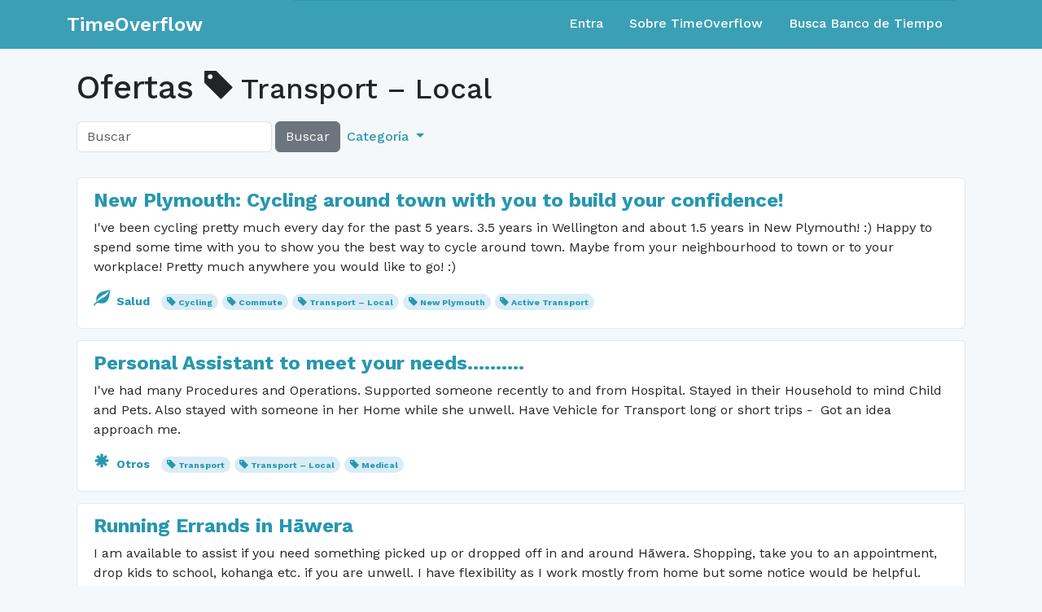

--- FILE ---
content_type: text/html; charset=utf-8
request_url: https://www.timeoverflow.org/offers?tag=Transport+%E2%80%93+Local
body_size: 15682
content:
<!DOCTYPE html>
<html lang="en">
  <head>
    <meta charset="utf-8">
    <meta content="IE=Edge,chrome=1" http-equiv="X-UA-Compatible">
    <meta content="width=device-width, initial-scale=1.0" name="viewport">
    <title>TimeOverflow</title>
    <meta name="csrf-param" content="authenticity_token" />
<meta name="csrf-token" content="6tJWdELdeMQk9iIH19155gsAwTqjZxRk-h4si8mvpTbtbCeQ9FEehKShn4BoCSAog5eUKbkwMK9Lw2wkLoaxyw" />
    <link href="/favicon.ico" rel="shortcut icon">
    <link rel="stylesheet" href="/assets/application-763c8a4bd6055988052b48eff2d3b8e4905e3fde7ae0331b2e0c9c5e34b1b63e.css" media="all" />
    <link rel="stylesheet" href="https://fonts.googleapis.com/css?family=Work+Sans:400,500,600,700" />
    <script src="/assets/libs-83ef0219789f0593915835b387449b97448eeec9818a9b5d345855adcc1b1239.js"></script>
    <script src="/assets/application-7a911c2a502f25b45ae55621bd5e49d49b188da8d105c4899a567fe54a0d30a8.js"></script>
  </head>
  <body class="">
    <nav class="navbar navbar-expand-md navbar-static-top navbar-dark mb-4 p-0" role="navigation">
  <div class="container-fluid">
    <div class="container">
      <div class="row align-content-center w-100">
        <div class="col-12 col-md-3 d-flex">
          <div class="navbar-header w-100 d-flex align-items-center">
              <a class="navbar-brand align-content-center" href="/">TimeOverflow</a>
            <button type="button" class="navbar-toggler collapsed ms-auto" data-bs-toggle="collapse" data-bs-target="#navbar-collapse" aria-expanded="false">
              <span class="visually-hidden">Toggle navigation</span>
              <span class="navbar-toggler-icon"></span>
            </button>
          </div>
        </div>
        <div class="col-12 col-md-9">
          <div id="navbar-collapse" class="collapse navbar-collapse border-top border-primary">
            <ul class="nav navbar-nav ms-auto d-none d-md-flex">
                <li class="nav-item"><a class="nav-link" href="/users/sign_in">Entra</a></li>
<li class="nav-item"><a class="nav-link" href="/pages/about">Sobre TimeOverflow</a></li>
<li class="nav-item"><a class="nav-link" href="/organizations">Busca Banco de Tiempo</a></li>

            </ul>

            <ul class="nav navbar-nav navbar-right d-md-none text-white">
                <li class="nav-item"><a class="nav-link" href="/users/sign_in">Entra</a></li>
<li class="nav-item"><a class="nav-link" href="/pages/about">Sobre TimeOverflow</a></li>
<li class="nav-item"><a class="nav-link" href="/organizations">Busca Banco de Tiempo</a></li>

            </ul>
          </div>
        </div>
      </div>
    </div>
  </div>
</nav>


    <div class="container content">
      
      <div class="container-fluid">
        
        <div class="row">
  <div class="col-md-12">
    <h1>
      Ofertas
        <small>
    <span class="glyphicon glyphicon-tag"></span>
    Transport – Local
  </small>

    </h1>
  </div>
</div>

<div class="row">
  
<div class="col-md-8">
  <form action="/offers"
        class="form-inline d-flex navbar-left align-items-center mb-2"
        method="get"
        role="search">
    
    <div class="d-flex h-100">
      <input class="form-control w-auto"
              name="q"
              placeholder="Buscar"
              type="text"
              value="">
      <button class="btn btn-secondary ms-1" type="submit">
        Buscar
      </button>
    </div>
    <ul class="nav navbar-nav d-none d-sm-flex">
      <li class="dropdown nav-item">
        <a class="dropdown-toggle nav-link text-primary" href="#" data-bs-toggle="dropdown" role="button" aria-expanded="false">
          Categoría
        </a>
        <ul class="dropdown-menu" role="menu">
          <li>
            <a class="dropdown-item" href="/offers">× Todo</a>
          </li>
            <li>
              <a class="dropdown-item" href="/offers?cat=1">
                <span class="glyphicon glyphicon-random"></span>
                Acompañamiento
</a>            </li>
            <li>
              <a class="dropdown-item" href="/offers?cat=14">
                <span class="glyphicon glyphicon-user"></span>
                Actividades comunitarias
</a>            </li>
            <li>
              <a class="dropdown-item" href="/offers?cat=7">
                <span class="glyphicon glyphicon-briefcase"></span>
                Asesoramiento
</a>            </li>
            <li>
              <a class="dropdown-item" href="/offers?cat=5">
                <span class="glyphicon glyphicon-education"></span>
                Clases
</a>            </li>
            <li>
              <a class="dropdown-item" href="/offers?cat=12">
                <span class="glyphicon glyphicon-cutlery"></span>
                Comida / Bebida
</a>            </li>
            <li>
              <a class="dropdown-item" href="/offers?cat=13">
                <span class="glyphicon glyphicon-heart-empty"></span>
                Cuidado de animales
</a>            </li>
            <li>
              <a class="dropdown-item" href="/offers?cat=17">
                <span class="glyphicon glyphicon-heart"></span>
                Cuidados
</a>            </li>
            <li>
              <a class="dropdown-item" href="/offers?cat=9">
                <span class="glyphicon glyphicon-scissors"></span>
                Estética
</a>            </li>
            <li>
              <a class="dropdown-item" href="/offers?cat=16">
                <span class="glyphicon glyphicon-grain"></span>
                Jardinería / Horticultura
</a>            </li>
            <li>
              <a class="dropdown-item" href="/offers?cat=6">
                <span class="glyphicon glyphicon-music"></span>
                Ocio / Artes / Manualidades / Música
</a>            </li>
            <li>
              <a class="dropdown-item" href="/offers?cat=8">
                <span class="glyphicon glyphicon-asterisk"></span>
                Otros
</a>            </li>
            <li>
              <a class="dropdown-item" href="/offers?cat=10">
                <span class="glyphicon glyphicon-refresh"></span>
                Préstamo de herramientas, material, libros, ...
</a>            </li>
            <li>
              <a class="dropdown-item" href="/offers?cat=15">
                <span class="glyphicon glyphicon-wrench"></span>
                Reparaciones
</a>            </li>
            <li>
              <a class="dropdown-item" href="/offers?cat=2">
                <span class="glyphicon glyphicon-leaf"></span>
                Salud
</a>            </li>
            <li>
              <a class="dropdown-item" href="/offers?cat=4">
                <span class="glyphicon glyphicon-list-alt"></span>
                Tareas administrativas y técnicas
</a>            </li>
            <li>
              <a class="dropdown-item" href="/offers?cat=3">
                <span class="glyphicon glyphicon-shopping-cart"></span>
                Tareas domésticas
</a>            </li>
            <li>
              <a class="dropdown-item" href="/offers?cat=11">
                <span class="glyphicon glyphicon-send"></span>
                Transporte
</a>            </li>
        </ul>
      </li>
    </ul>
  </form>
</div>


  <div class="col-md-4">
  </div>
</div>

<div class="row">
  <div class="col-md-12">
      <div class="post">
    <h4 class="mt-2">
      <a href="/offers/42565">New Plymouth: Cycling around town with you to build your confidence!</a>
    </h4>
    <p>
      I've been cycling pretty much every day for the past 5 years. 3.5 years in Wellington and about 1.5 years in New Plymouth! :)
Happy to spend some time with you to show you the best way to cycle around town. Maybe from your neighbourhood to town or to your workplace! Pretty much anywhere you would like to go! :)

    </p>
    <p>
      <small>
          <span class="category">
            <a href="/offers?cat=2">
              <span class="glyphicon glyphicon-leaf"></span>
              Salud
</a>          </span>
          <span class="badge rounded-pill bg-info">
            <span class="glyphicon glyphicon-tag"></span>
            <a href="/offers?tag=Cycling">
              Cycling
</a>          </span>
          <span class="badge rounded-pill bg-info">
            <span class="glyphicon glyphicon-tag"></span>
            <a href="/offers?tag=Commute">
              Commute
</a>          </span>
          <span class="badge rounded-pill bg-info">
            <span class="glyphicon glyphicon-tag"></span>
            <a href="/offers?tag=Transport+%E2%80%93+Local">
              Transport – Local
</a>          </span>
          <span class="badge rounded-pill bg-info">
            <span class="glyphicon glyphicon-tag"></span>
            <a href="/offers?tag=New+Plymouth">
              New Plymouth
</a>          </span>
          <span class="badge rounded-pill bg-info">
            <span class="glyphicon glyphicon-tag"></span>
            <a href="/offers?tag=Active+Transport">
              Active Transport
</a>          </span>
      </small>
    </p>

  </div>
  <div class="post">
    <h4 class="mt-2">
      <a href="/offers/41526">Personal Assistant to meet your needs..........</a>
    </h4>
    <p>
      I've had many Procedures and Operations. Supported someone recently to and from Hospital. Stayed in their Household to mind Child and Pets.

Also stayed with someone in her Home while she unwell.

Have Vehicle for Transport long or short trips -&nbsp; Got an idea approach me.

    </p>
    <p>
      <small>
          <span class="category">
            <a href="/offers?cat=8">
              <span class="glyphicon glyphicon-asterisk"></span>
              Otros
</a>          </span>
          <span class="badge rounded-pill bg-info">
            <span class="glyphicon glyphicon-tag"></span>
            <a href="/offers?tag=Transport">
              Transport
</a>          </span>
          <span class="badge rounded-pill bg-info">
            <span class="glyphicon glyphicon-tag"></span>
            <a href="/offers?tag=Transport+%E2%80%93+Local">
              Transport – Local
</a>          </span>
          <span class="badge rounded-pill bg-info">
            <span class="glyphicon glyphicon-tag"></span>
            <a href="/offers?tag=Medical">
              Medical
</a>          </span>
      </small>
    </p>

  </div>
  <div class="post">
    <h4 class="mt-2">
      <a href="/offers/41522">Running Errands in Hāwera</a>
    </h4>
    <p>
      I am available to assist if you need something picked up or dropped off in and around Hāwera. Shopping, take you to an appointment, drop kids to school, kohanga etc. if you are unwell. I have flexibility as I work mostly from home but some notice would be helpful.&nbsp;

    </p>
    <p>
      <small>
          <span class="category">
            <a href="/offers?cat=8">
              <span class="glyphicon glyphicon-asterisk"></span>
              Otros
</a>          </span>
          <span class="badge rounded-pill bg-info">
            <span class="glyphicon glyphicon-tag"></span>
            <a href="/offers?tag=Transport">
              Transport
</a>          </span>
          <span class="badge rounded-pill bg-info">
            <span class="glyphicon glyphicon-tag"></span>
            <a href="/offers?tag=Companionship">
              Companionship
</a>          </span>
          <span class="badge rounded-pill bg-info">
            <span class="glyphicon glyphicon-tag"></span>
            <a href="/offers?tag=Errands+%2F+Shopping">
              Errands / Shopping
</a>          </span>
          <span class="badge rounded-pill bg-info">
            <span class="glyphicon glyphicon-tag"></span>
            <a href="/offers?tag=Transport+%E2%80%93+Local">
              Transport – Local
</a>          </span>
          <span class="badge rounded-pill bg-info">
            <span class="glyphicon glyphicon-tag"></span>
            <a href="/offers?tag=Medical+Errands">
              Medical Errands
</a>          </span>
      </small>
    </p>

  </div>
  <div class="post">
    <h4 class="mt-2">
      <a href="/offers/41517">Hand cycles</a>
    </h4>
    <p>
      We have two different types of handcycles for you to borrow. If you unable to ride a standard bicycle due to limited use of your legs or balance issues these would be perfect for you to still get out there cycling.

&nbsp;

See the images below for the two that we have available. If you have any questions please don't hesitate to contact me.&nbsp;



&nbsp;

    </p>
    <p>
      <small>
          <span class="category">
            <a href="/offers?cat=8">
              <span class="glyphicon glyphicon-asterisk"></span>
              Otros
</a>          </span>
          <span class="badge rounded-pill bg-info">
            <span class="glyphicon glyphicon-tag"></span>
            <a href="/offers?tag=Transport">
              Transport
</a>          </span>
          <span class="badge rounded-pill bg-info">
            <span class="glyphicon glyphicon-tag"></span>
            <a href="/offers?tag=Health+%26+Wellbeing">
              Health &amp; Wellbeing
</a>          </span>
          <span class="badge rounded-pill bg-info">
            <span class="glyphicon glyphicon-tag"></span>
            <a href="/offers?tag=Recreation">
              Recreation
</a>          </span>
          <span class="badge rounded-pill bg-info">
            <span class="glyphicon glyphicon-tag"></span>
            <a href="/offers?tag=Transport+%E2%80%93+Local">
              Transport – Local
</a>          </span>
          <span class="badge rounded-pill bg-info">
            <span class="glyphicon glyphicon-tag"></span>
            <a href="/offers?tag=Fitness+%26+Exercise">
              Fitness &amp; Exercise
</a>          </span>
          <span class="badge rounded-pill bg-info">
            <span class="glyphicon glyphicon-tag"></span>
            <a href="/offers?tag=Sports">
              Sports
</a>          </span>
      </small>
    </p>

  </div>

  </div>
</div>



      </div>
      
    </div>
    <div class="modal fade" id="modal">
      <div class="modal-dialog">
        <div class="modal-content"></div>
      </div>
    </div>
    <div class="footer container-fluid">
  <div class="container">
    <div class="row">
      <div class="col-12 col-sm-5 col-md-5 col-lg-4 footer-left-col">
        <a href="https://adbdt.org/contacta/" target="_blank">Ayuda</a>
        <a data-bs-target="#modal" data-bs-toggle="modal" data-remote="true" href="/documents/1?modal=true">Términos del servicio</a>
      </div>
      <div class="col-12 col-sm-2 col-md-2 col-lg-4 footer-center-col">
        <div class="dropup language-selector">
  <a class="btn btn-secondary dropdown-toggle language" type="button" id="dropdownLanguage" data-bs-toggle="dropdown" aria-expanded="false">
    <span>Español</span>
  </a>
  <ul class="dropdown-menu dropdown-menu-right" aria-labelledby="dropdownLanguage">
        <li>
          <a class="dropdown-item" href="/switch_lang?locale=ca">Català</a>
        </li>
        <li>
          <a class="dropdown-item" href="/switch_lang?locale=eu">Euskara</a>
        </li>
        <li>
          <a class="dropdown-item" href="/switch_lang?locale=gl">Galego</a>
        </li>
        <li>
          <a class="dropdown-item" href="/switch_lang?locale=en">English</a>
        </li>
        <li>
          <a class="dropdown-item" href="/switch_lang?locale=pt-BR">Português</a>
        </li>
        <li>
          <a class="dropdown-item" href="/switch_lang?locale=fr">Français</a>
        </li>
        <li>
          <a class="dropdown-item" href="/switch_lang?locale=ja">日本語</a>
        </li>
  </ul>
</div>
      </div>
      <div class="col-12 col-sm-5 col-md-5 col-lg-4 footer-right-col">
        <a href="https://github.com/coopdevs/timeoverflow" target="_blank">Github</a>
      </div>
    </div>
  </div>
</div>

  </body>
</html>
